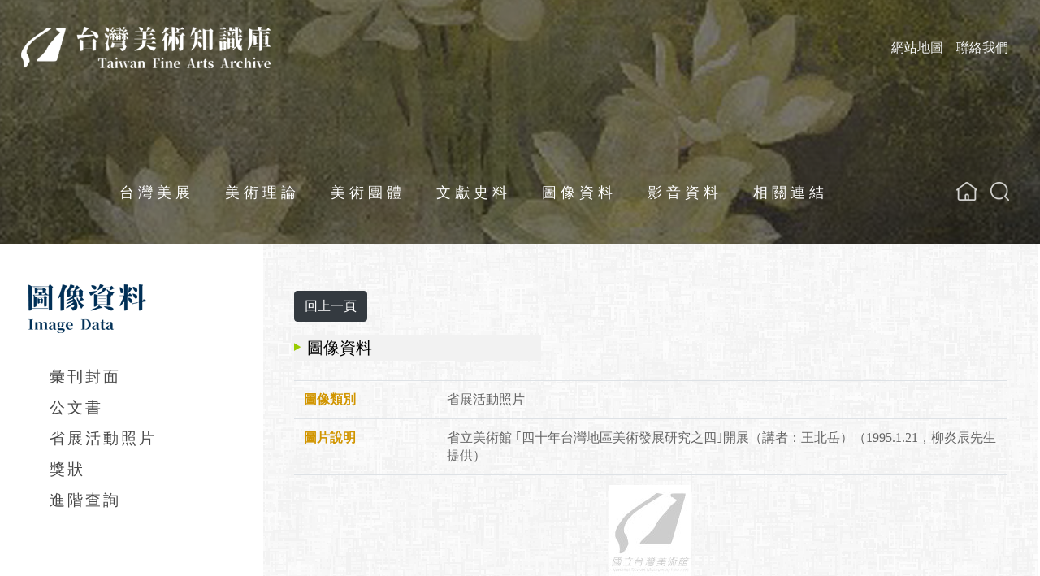

--- FILE ---
content_type: text/html; charset=utf-8
request_url: https://twfineartsarchive.ntmofa.gov.tw/TW/Literature/liImgOtherData.aspx?tdata=M2MA06M2
body_size: 5253
content:



<html lang="zh" lang="zh" xmlns="http://www.w3.org/1999/xhtml">
<head><title>
	國立台灣美術館 台灣美術知識庫
</title><meta name="viewport" content="width=device-width, initial-scale=1.0, maximum-scale=1.0, user-scalable=no" /><link href="../../Content/bootstrap.min.css" rel="stylesheet" /><link href="../../style.css" rel="stylesheet" type="text/css" />
  <script src="../../Scripts/jquery.min.js"></script>
  <script src="../../Scripts/bootstrap.min.js"></script>

  <style type="text/css">
    body {
    -moz-user-select : none;
    -webkit-user-select: none;
    }
    @media screen and (max-width: 374px){
      .lbimg_size{
        display:inline-block;
        text-align:center; 
        vertical-align:middle;
        width:235px;
        height:335px;
      }
    }
    @media screen and (min-width: 375px) and (max-width: 574px){
      .lbimg_size{
        display:inline-block;
        text-align:center; 
        vertical-align:middle;
        width:270px;
        height:370px;
      }
    }
    @media screen and (min-width: 575px) and (max-width: 1430px){
      .lbimg_size{
        display:inline-block;
        text-align:center; 
        vertical-align:middle;
        width:400px;
        height:400px;
      }
    }
    @media screen and (min-width: 1430px){
      .lbimg_size{
        display:inline-block;
        text-align:center; 
        vertical-align:middle;
        width:480px;
        height:480px;
      }
    }
  </style>
<!--
  <script type="text/javascript">
function iEsc(){ return false; }
function iRec(){ return true; }
function DisableKeys() {
if(event.ctrlKey || event.shiftKey || event.altKey) {
window.event.returnValue=false;
iEsc();}
}
document.ondragstart=iEsc;
document.onkeydown=DisableKeys;
document.oncontextmenu=iEsc;
if (typeof document.onselectstart !="undefined")
document.onselectstart=iEsc;
else{
document.onmousedown=iEsc;
document.onmouseup=iRec;
}
function DisableRightClick(qsyzDOTnet){
if (window.Event){
if (qsyzDOTnet.which == 2 || qsyzDOTnet.which == 3)
iEsc();}
else
if (event.button == 2 || event.button == 3){
event.cancelBubble = true
event.returnValue = false;
iEsc();}
}
  </script>
-->
  
</head>
<body leftmargin="0" topmargin="0" oncontextmenu="return false;">
  <form method="post" action="./liImgOtherData.aspx?tdata=M2MA06M2" id="form1">
<div class="aspNetHidden">
<input type="hidden" name="__VIEWSTATE" id="__VIEWSTATE" value="druJ93Q8bKda29+doRodjx44u03Ndfpkb6vPu3sKRMHJDvuSXfAan2hX4w7Pg56BZERvwuP7MCZdFqfP8DciZbto9ZZ3nwUf7va4MAftJARd+fwZ3CYqH41LN/cP3/+ZdHQnyqqnoioKh3q+/yE4zFFyySTb3yFynIIWM06YJ4LujelAMwLt6aCz40LLxgsYU1PsiwrSJ5WKulUW1L2Um8VoXuTrdPTy/yQAHBsOJHn8UWGn4R6pDc/5lRBuEHR7BGsM9YjujxGuRmt0zsMD4liILFaxeE1zXd2K7N+sBJu3iv72eCrFuR7Df87i+wHH8dyeite/C36yYpb85tj4f1hQYQqsN8P1ruM3FjaIzlkzOCWXLg7xh6KyJ3QowJWQ4Q3dmc/758QlufHDm5m1Lm6nGN1jfI8uT+6iQCnxoV1P7yqVvtPvNbRxZjErQgICV692nLPeAszdWQF/5DiEuEHULjztUixOv7/gVbWUNUcwmpIl7ZxFq5aLLnph1FVXG9TH0sM8EzPVC67zf7pYljjuqyivNGPlFTOMIniU2WrglmLj82dIzAzQVriCFQCO/[base64]/fc/I8MZmvoYDyPFtnpKEm0UYrBznwetm+pbH+I7+YvWWakImEyIS1Hbc+PKRKmk76p4YaXKRevDzXm2IQJX+yuoRZmX1ZYlT9kgWaCqTFDSa3JG0grNceXyytUAEIVbR67YgvWnRi4fK29npkLeQU+cpyC5STNuGhPn9ah7aUutqAoF/dgI1LZTprR2+tUdh96DbAJHZUwelMNlklIOEm844QtXSA9RQEnBNxYyb/opz0xrm5PCQaZdobLddI4HTOi0QlQAfH7I89bYPqYWKmNQgpLSGdvky2Kdu3KT0QTCKwwdXlwMhMLHI5fpHO81aVnj/yxs4mikerNaIhoI1O9Jr3odkJbM/XuiakhkndGLbUmpaI3iXFNFjT4OUTeLDmKb3d1XHJ2YDTTnk1Etk57RQm9TFJWz4PpbNl1G5CpuKvWGiOoDXeJs0+ne0izEO+2vmSTYBYQCXB3mxn8SANsmEHcp0FDXds9rrUQhKdbkViPo4V19lqQfqDBTmrrNlCHRxYWPY3JqnNBIuJoZzLPeZrNidwUSGQq/gnHDMyQP8IVtyUJfdkWWebarlBwWeCSC0HRk29EKjQi6Y1VCrR4E/+4ICOUvwEA+yIxhYtv1MURFEfPZyHclhXlatkxr+7w97L4FEg==" />
</div>

<div class="aspNetHidden">

	<input type="hidden" name="__VIEWSTATEGENERATOR" id="__VIEWSTATEGENERATOR" value="17ECD8A3" />
	<input type="hidden" name="__VIEWSTATEENCRYPTED" id="__VIEWSTATEENCRYPTED" value="" />
	<input type="hidden" name="__EVENTVALIDATION" id="__EVENTVALIDATION" value="+ty+Ju5TOqydBj7W+kKKk1iBtHRkaQWSnRF9XVXpC43Mkcs1uoY20Yblb4DIlmIJw8TaKscW8s+gPWE5AYLDorhIpjXYM9s857vVSAfh6O32HFxM/WT2cXFcLb9yTaAT+emfK0EHVrokV9PPYTYD5/ARgFwPAbPqNV3POl/vyGIsC3kK7uBCwzlCrrLKOecLph4who7rE0WzoDe6wH0UHuQUzmsqWp/KspadnxV9S/E=" />
</div>
    <header id="Header">
      
<script>
  function EnterPress(e) { //傳入 event   
    var e = e || window.event;
    if (e.keyCode == 13) {
      document.getElementById("TopMenu_Front_btnFullTextSrc").click();
    }
  }
  function EnterPress1(e) { //傳入 event   
    var e = e || window.event;
    if (e.keyCode == 13) {
      document.getElementById("TopMenu_Front_btnFullTextSrc1").click();
    }
  }
</script>

<div class="d-lg-none container-fluid pl-0">
  <div style="float: left; height: 100px;">
    <ul class="slideshow">
      <li>
        <span style="height: 100px;"></span>
      </li>
      <li>
        <span style="height: 100px;"></span>
      </li>
      <li>
        <span style="height: 100px;"></span>
      </li>
    </ul>
  </div>
  <div class="bg" style="height: 100px;"></div>

  <div class="d-lg-none">
    <nav class="navbar navbar-expand-lg navbar-light" style="z-index: 2;">
      <a href="../Search/Introduction.aspx" style="float: left; margin: 25px 10px;">
        <img src="../../TW/img/new_menu/logo.png" alt="logo" style="min-width: 180px; min-height: 30px; width: 24vw; height: 4vw;" />
      </a>
      <button class="navbar-toggler" type="button" data-toggle="collapse" data-target="#navbarSupportedContent" aria-controls="navbarSupportedContent" aria-expanded="false" aria-label="Toggle navigation">
        <span class="navbar-toggler-icon"></span>
      </button>
      <div class="collapse navbar-collapse mt-3 " id="navbarSupportedContent" style="background-color: rgb(255,250,250)">

        <ul class="navbar-nav" align="center">
          <li class="nav-item active">
            <a class="nav-link text-dark" href="../Search/Introduction.aspx">台灣美展</a>
          </li>
          <li class="nav-item">
            <a class="nav-link text-dark" href="../Literature/liTaiwanArt.aspx">美術理論</a>
          </li>
          <li class="nav-item">
            <a class="nav-link text-dark" href="../Literature/fagGrowSummary.aspx">美術團體</a>
          </li>
          <li class="nav-item">
            <a class="nav-link text-dark" href="../Literature/liLiterature.aspx">文獻史料</a>
          </li>
          <li class="nav-item">
            <a class="nav-link text-dark" href="../Literature/liLiteratureImgAdSrc.aspx">圖像資料</a>
          </li>
          <li class="nav-item">
            <a class="nav-link text-dark" href="../Literature/liMakehistory.aspx">影音資料</a>
          </li>
          <li class="nav-item">
            <a class="nav-link text-dark" href="../Literature/liUrlKindLink.aspx">相關連結</a>
          </li>
          <li class="nav-item">
            <label class="text-success" for="TopMenu_Front_txtFullText1">檢索:</label>
            <input name="TopMenu_Front$txtFullText1" type="text" id="TopMenu_Front_txtFullText1" onkeydown="EnterPress1()" onkeypress="EnterPress1(event)" /><input type="submit" name="TopMenu_Front$btnFullTextSrc1" value="GO" id="TopMenu_Front_btnFullTextSrc1" tabindex="9" />
          </li>
          <li class="nav-item" align="center">
            <a class="text-info" href="../Search/Introduction.aspx">首頁</a>
            <a class="text-info" href="../Search/SiteMap.aspx">網站地圖</a>
            <a class="text-info" href="../Search/Suggestion.aspx">聯絡我們</a>
            <!--<a class="text-info" href="../Search/AboutSite.aspx">關於本站</a>
           <a class="text-info" href="../Search/QandA.aspx">常見問題</a>
           <a class="text-info" href="../PageDesc.htm" target="_blank">操作說明</a>
           <a class="text-info" href="../../EN/Search/Introduction.aspx">English</a>-->
          </li>
        </ul>
      </div>
    </nav>
  </div>
</div>



<div class="d-none d-lg-block container-fluid pl-0" style="height: 300px;">
  <div class="d-none d-lg-block" style="float: left; height: 300px;">
    <ul class="slideshow">
      <li>
        <span></span>
      </li>
      <li>
        <span></span>
      </li>
      <li>
        <span></span>
      </li>
    </ul>
  </div>
  <div class="bg d-none d-lg-block"></div>


  <div class="d-none d-lg-block" style="height: 150px">
    <nav class="navbar navbar-expand-lg navbar-light">
      <a href="../Search/Introduction.aspx" style="float: left; margin: 25px 10px;">
        <h1 class="sr-only sr-only-focusable">台灣美術知識庫</h1>
        <img src="../../TW/img/new_menu/logo.png" alt="logo" style="min-width: 216px; min-height: 36px; width: 24vw; height: 4vw;" />
      </a>
      <button class="navbar-toggler" type="button" data-toggle="collapse" data-target="#navbarSupportedContent" aria-controls="navbarSupportedContent" aria-expanded="false" aria-label="Toggle navigation">
        <span class="navbar-toggler-icon"></span>
      </button>
      <div class="collapse navbar-collapse" id="navbarSupportedContent">
        <ul class="navbar-nav mr-auto"></ul>
        <ul class="nav navbar-nav navbar-right">
          <li class="nav-item active">
            <a class="nav-link text-light" href="../Search/SiteMap.aspx">網站地圖</a>
          </li>
          <li class="nav-item">
            <a class="nav-link text-light" href="../Search/Suggestion.aspx">聯絡我們</a>
          </li>
          <!--<li class="nav-item">
            <a class="nav-link text-light" href="../Search/AboutSite.aspx">關於本站</a>
          </li>
          <li class="nav-item">
            <a class="nav-link text-light" href="../Search/QandA.aspx">常見問題</a>
          </li>
          <li class="nav-item">
            <a class="nav-link text-light" href="../PageDesc.htm" target="_blank">操作說明</a>
          </li>
          <li class="nav-item">
            <a class="nav-link text-light" href="../../EN/Search/Introduction.aspx">English </a>
          </li>-->
        </ul>
      </div>
    </nav>
  </div>

  <div class="d-none d-lg-block" style="height: 150px; margin: 74px 0px;">
    <div class="container-fluid">
      <div class="row">
        <div class="col-lg-10 link02">
          <div class="d-flex justify-content-center">
            <a>
              <div></div>
            </a>

            <a href="../Search/Introduction.aspx">
              <div>
                台灣美展
                <div class="arrow">
                  <img src="../../TW/img/new_menu/top-arrow.png" alt="標題" />
                </div>
              </div>
            </a>
            <a href="../Literature/liTaiwanArt.aspx">
              <div>
                美術理論
                <div class="arrow">
                  <img src="../../TW/img/new_menu/top-arrow.png" alt="標題" />
                </div>
              </div>
            </a>
            <a href="../Literature/fagGrowSummary.aspx">
              <div>
                美術團體
                <div class="arrow">
                  <img src="../../TW/img/new_menu/top-arrow.png" alt="標題" />
                </div>
              </div>
            </a>
            <a href="../Literature/liLiterature.aspx">
              <div>
                文獻史料
                <div class="arrow">
                  <img src="../../TW/img/new_menu/top-arrow.png" alt="標題" />
                </div>
              </div>
            </a>
            <a href="../Literature/liLiteratureImgAdSrc.aspx">
              <div>
                圖像資料
                <div class="arrow">
                  <img src="../../TW/img/new_menu/top-arrow.png" alt="標題" />
                </div>
              </div>
            </a>
            <a href="../Literature/liMakehistory.aspx">
              <div>
                影音資料
                <div class="arrow">
                  <img src="../../TW/img/new_menu/top-arrow.png" alt="標題" />
                </div>
              </div>
            </a>
            <a href="../Literature/liUrlKindLink.aspx">
              <div>
                相關連結
                <div class="arrow">
                  <img src="../../TW/img/new_menu/top-arrow.png" alt="標題" />
                </div>
              </div>
            </a>
          </div>
        </div>
        <div class="col-lg-2 link03">
          <div class="d-flex justify-content-end">
            <a href="../Search/Introduction.aspx">
              <div>
                <img src="../../TW/img/new_menu/Home.png" alt="回到首頁" />
              </div>
            </a>
            <a data-toggle="collapse" href="#collapse-content" role="button" aria-expanded="false" aria-controls="collapse-content">
              <div>
                <img src="../../TW/img/new_menu/Search.png" alt="全站搜尋" />
              </div>
            </a>
          </div>
          <div class="d-flex mt-1" style="float: right; width: 300px">
            <div id="collapse-content" class="d-2 collapsing">
              <div class="border rounded p-1" style="width: 100%">
                <div class="input-group">
                  <label class="text-success text-center m-1" for="TopMenu_Front_txtFullText" style="font-size: 1.2em;">關鍵字</label>
                  <input name="TopMenu_Front$txtFullText" type="text" id="TopMenu_Front_txtFullText" class="form-control" onkeydown="EnterPress()" onkeypress="EnterPress(event)" />
                  <div class="input-group-append">
                    <input type="submit" name="TopMenu_Front$btnFullTextSrc" value="GO" id="TopMenu_Front_btnFullTextSrc" tabindex="9" class="btn btn-outline-success" />
                  </div>
                </div>
              </div>
            </div>
          </div>
        </div>
      </div>
    </div>
  </div>
</div>



    </header>
    <div class="container-fluid pl-0" >
      <div class="row" style="min-height:570px;">
        <div class="col-lg-3 col-md-12" style="min-width:200px;">
          

<div class="d-none d-lg-block">
  <div class="d-flex flex-column bd-highlight">
    <div style="margin:50px 0px 35px 35px;">
      <img src="../../TW/img/new_menu/圖像資料.png" alt="圖像資料"/>
    </div>
    <!--<div class="new_menu_link bd-highlight">
      <a href="../Literature/liLiteratureImgArt.aspx">
        <div>
          <img class="new_menu_arrow" src="../../TW/img/new_menu/menu-arrow.png" alt="標題" />
          <div class="new_menu_title">
            作品圖像
          </div>
        </div>
      </a>
    </div>-->
    <div class="new_menu_link bd-highlight">
      <a href="../Literature/liLiteratureImgTitlePage.aspx">
        <div>
          <img class="new_menu_arrow" src="../../TW/img/new_menu/menu-arrow.png" alt="標題" />
          <div class="new_menu_title">
            彙刊封面
          </div>
        </div>
      </a>
    </div>
    <div class="new_menu_link bd-highlight">
      <a href="../Literature/liLiteratureImgDoc.aspx">
        <div>
          <img class="new_menu_arrow" src="../../TW/img/new_menu/menu-arrow.png" alt="標題" />
          <div class="new_menu_title">
            公文書
          </div>
        </div>
      </a>
    </div>
    <div class="new_menu_link bd-highlight">
      <a href="../Literature/liLiteratureImgPhotos.aspx">
        <div>
          <img class="new_menu_arrow" src="../../TW/img/new_menu/menu-arrow.png" alt="標題" />
          <div class="new_menu_title">
            省展活動照片
          </div>
        </div>
      </a>
    </div>
    <div class="new_menu_link bd-highlight">
      <a href="../Literature/liLiteratureImgAward.aspx">
        <div>
          <img class="new_menu_arrow" src="../../TW/img/new_menu/menu-arrow.png" alt="標題" />
          <div class="new_menu_title">
            獎狀
          </div>
        </div>
      </a>
    </div>
    <div class="new_menu_link bd-highlight">
      <a href="../Literature/liLiteratureImgAdSrc.aspx">
        <div>
          <img class="new_menu_arrow" src="../../TW/img/new_menu/menu-arrow.png" alt="標題" />
          <div class="new_menu_title">
            進階查詢
          </div>
        </div>
      </a>
    </div>
  </div>
</div>
<div class="d-lg-none">
  <div class="container-flude">
    <div class="row">
      <div class="col-md-3 col-sm-6 col-xs-12">
        <div style="margin:50px 0px 35px 35px;">
          <img src="../../TW/img/new_menu/圖像資料.png" alt="圖像資料"/>
        </div>
      </div>
      <div class="col-md-9 col-sm-6 col-xs-12">
        <div class="row mt-4 mb-4 pl-5">
          <!--<div class="col-md-6 col-sm-12">
            <div class="new_menu_link" style="margin:0;">
              <a href="../Literature/liLiteratureImgArt.aspx">
                <div>
                  <img class="new_menu_arrow" src="../../TW/img/new_menu/menu-arrow.png" alt="標題" />
                  <div class="new_menu_title">
                    作品圖像
                  </div>
                </div>
              </a>
            </div>
          </div>-->
          <div class="col-md-6 col-sm-12">
            <div class="new_menu_link" style="margin:0;">
              <a href="../Literature/liLiteratureImgTitlePage.aspx">
                <div>
                  <img class="new_menu_arrow" src="../../TW/img/new_menu/menu-arrow.png" alt="標題" />
                  <div class="new_menu_title">
                    彙刊封面
                  </div>
                </div>
              </a>
            </div>
          </div>
          <div class="col-md-6 col-sm-12">
            <div class="new_menu_link" style="margin:0;">
              <a href="../Literature/liLiteratureImgDoc.aspx">
                <div>
                  <img class="new_menu_arrow" src="../../TW/img/new_menu/menu-arrow.png" alt="標題" />
                  <div class="new_menu_title">
                    公文書
                  </div>
                </div>
              </a>
            </div>
          </div>
          <div class="col-md-6 col-sm-12">
            <div class="new_menu_link" style="margin:0;">
              <a href="../Literature/liLiteratureImgPhotos.aspx">
                <div>
                  <img class="new_menu_arrow" src="../../TW/img/new_menu/menu-arrow.png" alt="標題" />
                  <div class="new_menu_title">
                    省展活動照片
                  </div>
                </div>
              </a>
            </div>
          </div>
          <div class="col-md-6 col-sm-12">
            <div class="new_menu_link" style="margin:0;">
              <a href="../Literature/liLiteratureImgAward.aspx">
                <div>
                  <img class="new_menu_arrow" src="../../TW/img/new_menu/menu-arrow.png" alt="標題" />
                  <div class="new_menu_title">
                    獎狀
                  </div>
                </div>
              </a>
            </div>
          </div>
          <div class="col-md-6 col-sm-12">
            <div class="new_menu_link" style="margin:0;">
              <a href="../Literature/liLiteratureImgAdSrc.aspx">
                <div>
                  <img class="new_menu_arrow" src="../../TW/img/new_menu/menu-arrow.png" alt="標題" />
                  <div class="new_menu_title">
                    進階查詢
                  </div>
                </div>
              </a>
            </div>
          </div>
        </div>
      </div>
    </div>
  </div>
</div>





        </div>
        <div class="col-lg-9 col-md-12">
          <div class="content" style="min-height:550px;">
            <div class="row">
              <div class="col-12">
                <div class="d-flex flex-column">
                  <div class="p-2">
                    <input name="btnRe" type="button" id="btnRe" class="btn btn-dark" onclick="history.back(); event.returnValue=false;" value="回上一頁" />
                  </div>
                  <div class="p-2">
                  
                    <span id="lbhtml"><h6 class='lit_ti col-12'>圖像資料</h6><br><table border='0' cellspacing='0' cellpadding='0' class='table'><tr><th id='Kind' align='left' style='min-width:5.5rem;' valign='top'class='per_dtImg'>圖像類別</th><td headers='Kind' class='per_dc' align='left' width='80%'>省展活動照片</td></tr><tr><th id='Description' align='left' valign='top' class='per_dtImg'>圖片說明</th><td headers='Description' valign='top' class='per_dc' align='left'>省立美術館 ｢四十年台灣地區美術發展研究之四｣開展（講者：王北岳）（1995.1.21，柳炎辰先生提供）</td></tr><tr><td align='center' colspan='2'><img alt='省立美術館 ｢四十年台灣地區美術發展研究之四｣開展（講者：王北岳）（1995.1.21，柳炎辰先生提供）' src='../img/twartimg.jpg' border='0' /></td></tr><tr><td align='center' colspan='2'> 未獲授權 </td></tr></table></span>
                  </div>
                </div>
              </div>
            </div>
            
          </div>
        </div>
      </div>
      <div class="row">
        <div class="col-12">
          <footer>
            
<div class="text-left mt-3 pl-3 bg-light">
  <p class="font-italic text-success">© Copyright 2011 National Taiwan Museum of
            Fine Arts All Rights Reserved</p>
</div>
      
    
    
          </footer>
        </div>
      </div>
    </div>
  </form>
</body>
</html>
